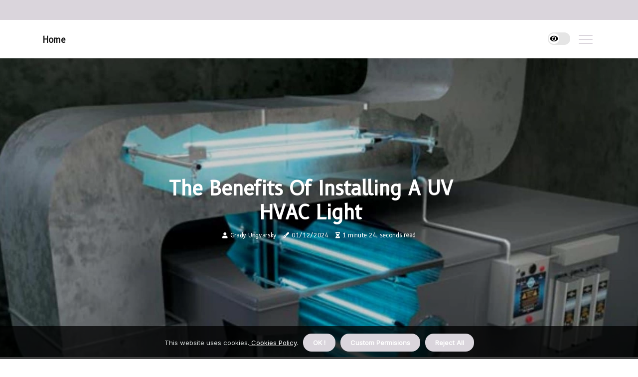

--- FILE ---
content_type: text/html;charset=utf-8
request_url: https://www.uv-light-installation-delray-beach-fl.net/how-effective-is-the-uv-light-in-hvac
body_size: 15787
content:
<!DOCTYPE html><html lang="en-US"><head><meta charset="UTF-8" /><meta http-equiv="X-UA-Compatible" content="IE=edge" /><meta name="viewport" content="width=device-width, initial-scale=1" /><meta name="generator" content="WordPress 5.9.2" /><meta name="robots" content="index,follow,max-snippet:-1, max-image-preview:large, max-video-preview:-1"><title>The Benefits of Installing a UV HVAC Light</title><meta name="author" content="Grady Ungvarsky" /><meta name="description" content="Studies have shown that installing a UV HVAC light can be an effective way to improve indoor air quality. Learn more about how it works and its benefits." /><meta name="keywords" content="uv hvac light, mold, bacteria, flu virus, common cold, ducts, pipes, cooling coils, energy costs, maintenance, uv-c radiation" /><link rel="canonical" href="https://www.uv-light-installation-delray-beach-fl.net/how-effective-is-the-uv-light-in-hvac" /><meta property="og:locale" content="en_US" /><meta property="og:type" content="website" /><meta property="og:title" content="The Benefits of Installing a UV HVAC Light" /><meta property="og:description" content="Studies have shown that installing a UV HVAC light can be an effective way to improve indoor air quality. Learn more about how it works and its benefits." /><meta property="og:url" content="https://www.uv-light-installation-delray-beach-fl.net/how-effective-is-the-uv-light-in-hvac" /><meta property="og:site_name" content="uv-light-installation-delray-beach-fl.net"/><meta property="og:image" content="https://www.uv-light-installation-delray-beach-fl.net/img/5dcd8934bc4616a5fa2222e1538aae73.jpg?21"/><meta name="twitter:card" content="summary_large_image" /><meta name="twitter:description" content="Studies have shown that installing a UV HVAC light can be an effective way to improve indoor air quality. Learn more about how it works and its benefits." /><meta name="twitter:title" content="The Benefits of Installing a UV HVAC Light" /><script type='application/ld+json' class='yoast-schema-graph yoast-schema-graph--main'>{"@context": "https://schema.org","@graph": [{"@type": "WebSite","@id": "https://www.uv-light-installation-delray-beach-fl.net#website","url": "https://www.uv-light-installation-delray-beach-fl.net","name": "uv-light-installation-delray-beach-fl.net","inLanguage": "en","description": "Studies have shown that installing a UV HVAC light can be an effective way to improve indoor air quality. Learn more about how it works and its benefits."},{"@type": "ImageObject","@id": "https://www.uv-light-installation-delray-beach-fl.net/how-effective-is-the-uv-light-in-hvac#primaryimage","inLanguage": "en","url": "https://www.uv-light-installation-delray-beach-fl.net/img/5dcd8934bc4616a5fa2222e1538aae73.jpg?21","width": 1920,"height": 800,"caption": "The Benefits of Installing a UV HVAC Light"},{"@type": "WebPage","@id": "https://www.uv-light-installation-delray-beach-fl.net/how-effective-is-the-uv-light-in-hvac#webpage","url": "https://www.uv-light-installation-delray-beach-fl.net/how-effective-is-the-uv-light-in-hvac","name": "The Benefits of Installing a UV HVAC Light","isPartOf": {"@id": "https://www.uv-light-installation-delray-beach-fl.net#website"},"inLanguage": "en","primaryImageOfPage": {"@id": "https://www.uv-light-installation-delray-beach-fl.net/how-effective-is-the-uv-light-in-hvac#primaryimage"},"datePublished": "2025-11-21T15-44-21.000Z","dateModified": "2025-11-21T15-44-21.000Z","description": "Studies have shown that installing a UV HVAC light can be an effective way to improve indoor air quality. Learn more about how it works and its benefits.","potentialAction": [{"@type": "ReadAction","target": ["https://www.uv-light-installation-delray-beach-fl.net/how-effective-is-the-uv-light-in-hvac"]}]}]}</script><script async src="https://www.googletagmanager.com/gtag/js?id=G-HE63C4FYM1"></script><script> window.dataLayer = window.dataLayer || []; function gtag(){dataLayer.push(arguments);} gtag('js', new Date()); gtag('config', 'G-HE63C4FYM1');</script><link rel="icon" href="https://www.uv-light-installation-delray-beach-fl.net/img/favicon.png" type="image/x-icon" /><link rel="apple-touch-icon-precomposed" sizes="57x57" href="https://www.uv-light-installation-delray-beach-fl.net/img/apple-touch-icon-57x57.png" /><link rel="apple-touch-icon-precomposed" sizes="114x114" href="https://www.uv-light-installation-delray-beach-fl.net/img/apple-touch-icon-114x114.png" /><link rel="apple-touch-icon-precomposed" sizes="72x72" href="https://www.uv-light-installation-delray-beach-fl.net/img/apple-touch-icon-72x72.png" /><link rel="apple-touch-icon-precomposed" sizes="144x144" href="https://www.uv-light-installation-delray-beach-fl.net/img/apple-touch-icon-144x144.png" /><link rel="apple-touch-icon-precomposed" sizes="60x60" href="https://www.uv-light-installation-delray-beach-fl.net/img/apple-touch-icon-60x60.png" /><link rel="apple-touch-icon-precomposed" sizes="120x120" href="https://www.uv-light-installation-delray-beach-fl.net/img/apple-touch-icon-120x120.png" /><link rel="apple-touch-icon-precomposed" sizes="76x76" href="https://www.uv-light-installation-delray-beach-fl.net/img/apple-touch-icon-76x76.png" /><link rel="apple-touch-icon-precomposed" sizes="152x152" href="https://www.uv-light-installation-delray-beach-fl.net/img/apple-touch-icon-152x152.png" /><link rel="icon" type="image/png" href="https://www.uv-light-installation-delray-beach-fl.net/img/favicon-196x196.png" sizes="196x196" /><link rel="icon" type="image/png" href="https://www.uv-light-installation-delray-beach-fl.net/img/favicon-96x96.png" sizes="96x96" /><link rel="icon" type="image/png" href="https://www.uv-light-installation-delray-beach-fl.net/img/favicon-32x32.png" sizes="32x32" /><link rel="icon" type="image/png" href="https://www.uv-light-installation-delray-beach-fl.net/img/favicon-16x16.png" sizes="16x16" /><link rel="icon" type="image/png" href="https://www.uv-light-installation-delray-beach-fl.net/img/favicon-128.png" sizes="128x128" /><meta name="application-name" content="&nbsp;"/><meta name="msapplication-TileColor" content="#FFFFFF" /><meta name="msapplication-TileImage" content="mstile-144x144.png" /><meta name="msapplication-square70x70logo" content="mstile-70x70.png" /><meta name="msapplication-square150x150logo" content="mstile-150x150.png" /><meta name="msapplication-wide310x150logo" content="mstile-310x150.png" /><meta name="msapplication-square310x310logo" content="mstile-310x310.png" /><script> WebFontConfig = { google: { families: ['B612', 'Inter'] } }; (function(d) { var wf = d.createElement('script'), s = d.scripts[0]; wf.src = 'https://ajax.googleapis.com/ajax/libs/webfont/1.6.26/webfont.js'; wf.async = true; s.parentNode.insertBefore(wf, s); })(document);</script><style type="text/css">:root{ --main-color:#00e; --font-heading:B612; --font-body:Inter;}.enable_footer_columns_dark { background: #151515; color: #fff; border-top: 1px solid #303030;}</style><link rel="stylesheet" href="https://www.uv-light-installation-delray-beach-fl.net/css/bootstrap.min.css?ver=3.3.3" type="text/css" media="all" /><link rel="stylesheet" href="https://cdnjs.cloudflare.com/ajax/libs/font-awesome/5.15.4/css/all.min.css" /><link rel="https://api.w.org/" href="https://www.uv-light-installation-delray-beach-fl.net/wp-json" /><link rel="EditURI" type="application/rsd+xml" title="RSD" href="https://www.uv-light-installation-delray-beach-fl.net/xmlrpc.php?rsd" /><link rel="wlwmanifest" type="application/wlwmanifest+xml" href="https://www.uv-light-installation-delray-beach-fl.net/wp-includes/wlwmanifest.xml"/><link rel="shortlink" href="https://www.uv-light-installation-delray-beach-fl.net"/><style type="text/css">.dkow_header_magazine_style.two_header_top_style.dkow_cus_top_share .header_top_bar_wrapper { background: #DAD5DC;}h4 {margin-top: 34px;}.home_section3 { background-color: #DAD5DC08;}.enable_footer_columns_dark { background: #DAD5DC; color: #fff; border-top: 1px solid #DAD5DC;}.dkow_radus_e {border-radius: 0px;}.single_post_title_main { text-align: left; max-width: 95%; font-size: 34px;}ul.jl_s_pagination { display: none;}.cc-window { position: fixed; left: 0; right: 0; bottom: 0; width: 100%; background-color: rgba(0,0,0,0.75); z-index: 999; opacity: 1; transition: all 0.3s ease;}.cc-window .box-cookies { padding: 15px; text-align: center; color: #DBE0DF; font-size: 13px; font-weight: 400; line-height: 30px;}.cc-window .box-cookies { padding: 15px; text-align: center; color: #DBE0DF; font-size: 13px; font-weight: 400; line-height: 30px;}.cc-window .cc-close .cc-reject .cc-custom{ display: inline-block; margin-left: 10px; line-height: normal; padding: 10px 20px; background-color: #DAD5DC; color: #fff; font-weight: bold; border-radius: 17px; cursor: pointer; transition: all 0.3s ease-in-out;}.footer_logo_about{font-weight: bold;font-size: 34px;}.post_content.dkow_content { text-align: justify;}.jm-post-like{cursor:pointer;}a.jm-post-like.loved { background: red; border-radius: 17px;}.single_post_share_icon_post li a i { display: inline-block; padding: 0; color: #fff; text-align: center; text-transform: capitalize; font-size: 18px; font-weight: 500; height: 40px; line-height: 40px; width: 40px; border-radius: 17px;}.single-post-meta-wrapper.dkow_sfoot i { float: left; display: inline-block; padding: 0; color: #000; text-align: center; margin-right: 0; text-transform: capitalize; font-size: 18px; font-weight: 500; height: 40px; line-height: 40px; width: 40px; border-radius: 17px; border: 1px solid #ebebeb;}.auth .author-info.dkow_auth_head { background: transparent; padding: 0px 11%; text-align: center; margin-bottom: 0px;}.main_title_col .auth { margin-top: 0px; margin-bottom: 30px; padding: 0px; border: 0px !important;}.auth .author-info.dkow_auth_head { background: transparent; padding: 0px 11%; text-align: center; margin-bottom: 0px;}.author-info.dkow_auth_head .author-avatar { display: block; float: right; margin-left: 50px;}.author-info.dkow_auth_head .avatar { width: 198px !important; border: 7px solid #fff; border-radius: 50%; overflow: hidden; box-shadow: 0 0 0 4px #DAD5DC; margin-top: -27px;}.author-info.dkow_auth_head .author-description { float: right; display: block; margin: 0px; width: 55%;}.auth .author_commentcount, .auth .author_postcount { font-size: 12px; color: #fff; line-height: 1.2; background: #DAD5DC; margin-right: 5px; padding: 2px 10px; border-radius: 17px;}.grid-sidebar .box { margin-bottom: 0!important; width: 33%; padding: 0; padding-right: 20px; padding-left: 20px; float: left; position: relative;}ol {display: inline-block;list-style-type: none;margin: 0px 0px 20px 80px;padding: 0;overflow: hidden;font-size: 12px;padding-left: 0;border-left: 1px solid #DAD5DC;}ol li {display: inline;margin-right: 8px;}ol li::before {content: ">";margin-right: 8px;}ol li:first-child::before {content: "";}.jlm_w .jlma { top: 3px;}.jlm_w .jlmb { top: 11px;}.jlm_w .jlmc { top: 19px;}.jlm_w span { display: block; position: absolute; width: 125%; height: 2px; border-radius: 39px; background: #DAD5DC; left: 5px;}.bottom_footer_menu_text .dkow_ft_w { border-top: 1px solid #ffff;}.menu-footer { margin-bottom: 0; padding: 0px; float: right; margin: -5px 35px 0px 0px;}.footer-bottom { color: #fff;}#menu-footer-menu li a { text-decoration: none; color: #fff;}.jellywp_about_us_widget_wrapper .footer_logo_about {margin-bottom: 30px;float: none;display: inline-block;width:100%;}.dkow_cat_img_w:last-child, .footer-columns .dkow_cat_img_w:nth-last-child(2) {margin-bottom: 8px;}.jli-moon{font-family: Font Awesome 5 Pro!important;}.jli-moon:before { content: "\f06e";}.jli-sun{font-family: Font Awesome 5 Free!important;}.jli-sun:before { content: "\f06e";}.dkow_day_night .jl-night-toggle-icon { width: 45px; background: rgba(0,0,0,.1); border-radius: 28;}.dkow__cat_img_w .dkow__cat_img_c { height: 68px; position: relative; border-radius: 26px; margin-top: :12px;}.footer-columns .dkow__cat_img_w .dkow__cat_img_c { border: 3px solid #525252; background: #3a3939;}header.header-wraper.dkow_header_magazine_style.two_header_top_style.header_layout_style3_custom.dkow_cus_top_share.border_down { background: #DAD5DC; height: 122px;}.dkow__s_pagination { display: none;}.dkow_cites { margin-top: 40px;}.row { display: -ms-flexbox; display: flex; -ms-flex-wrap: wrap; flex-wrap: wrap; margin-right: -15px; margin-left: -15px; width: 100%;}.dkow__lead_large { display: block;position: relative;}.dkow__lead_mobile { display: none;position: relative;}@media only screen and (max-width: 400px) { .author-info.dkow_auth_head .author-description { float: right; display: block; margin: 0px; width: 100%;}.author-info.dkow_auth_head .author-avatar { display: block; float: none; margin-left: 0px;}.grid-sidebar .box { margin-bottom: 0!important; width: 100%; padding: 0; padding-right: 20px; padding-left: 20px; float: left; position: relative;}.dkow__lead_large { display: none;position: relative;}.dkow__lead_mobile { display: block;position: relative;}}</style><style></style></head><body class="mobile_nav_class jl-has-sidebar"><div class="options_layout_wrapper dkow_clear_at dkow_radius dkow_none_box_styles dkow_border_radiuss dkow_en_day_night"><div class="options_layout_container full_layout_enable_front"><header class="header-wraper dkow_header_magazine_style two_header_top_style header_layout_style3_custom dkow_cus_top_share "><div class="header_top_bar_wrapper"><div class="container"><div class="row"><div class="col-md-12"><div class="menu-primary-container navigation_wrapper"><ul id="dkow_top_menu" class="dkow_main_menu"></ul></div><div class="dkow_top_cus_social" style="height: 40px;"></div></div></div></div></div><div class="dkow_blank_nav"></div><div id="menu_wrapper" class="menu_wrapper dkow_menu_sticky dkow_stick"><div class="container"><div class="row"><div class="main_menu col-md-12" style="height: 76px;"><div class="search_header_menu dkow_nav_mobile"><div class="menu_mobile_icons"><div class="jlm_w"><span class="jlma"></span><span class="jlmb"></span><span class="jlmc"></span></div></div><div class="dkow_day_night dkow_day_en"> <span class="jl-night-toggle-icon"><span class="dkow_moon"><i class="jli-moon fas fa-eye"></i></span><span class="dkow_sun"><i class="jli-sun far fa-eye"></i></span></span></div></div><div class="menu-primary-container navigation_wrapper dkow_cus_share_mnu"><ul id="mainmenu" class="dkow_main_menu"><li class="menu-item current-menu-item current_page_item"> <a href="https://www.uv-light-installation-delray-beach-fl.net">Home<span class="border-menu"></span></a></li></ul></div></div></div></div></div></div></header><div class="mobile_menu_overlay"></div><div class="dkow_single_style3"><div class="single_content_header single_captions_overlay_image_full_width"><div class="image-post-thumb" style="background-image: url('https://www.uv-light-installation-delray-beach-fl.net/img/5dcd8934bc4616a5fa2222e1538aae73.jpg?21')"></div><div class="single_post_entry_content"><h1 class="single_post_title_main">The Benefits of Installing a UV HVAC Light</h1><span class="dkow_post_meta"><span class="dkow_author_img_w"><i class="fas fa-user"></i><a href="https://www.uv-light-installation-delray-beach-fl.net/grady-ungvarsky" title="Posts by Grady Ungvarsky" rel="author">Grady Ungvarsky</a></span><span class="post-date"><i class="fas fa-pen-fancy"></i>01/12/2024</span><span class="post-read-time"><i class="fa fa-hourglass-half"></i>1 minute 24, seconds read</span></span></div></div></div><section id="content_main" class="clearfix dkow_spost"><div class="container"><div class="row main_content"><div class="col-md-8 loop-large-post" id="content"><div class="widget_container content_page"><div class="post type-post status-publish format-gallery has-post-thumbnail hentry category-business tag-inspiration tag-morning tag-tip tag-tutorial post_format-post-format-gallery"><div class="single_section_content box blog_large_post_style"><div class="post_content_w"><div class="post_content dkow_content"><p>Studies have shown that installing a UV HVAC light can be an effective way to improve indoor air quality. A study found that UV lights could reduce the amount of mold and bacteria in a test home by 97%, while another study showed that air purifiers with ultraviolet light could reduce the amount of airborne flu virus by 90%. UV lights sterilize and minimize the effects of mold, fungi and bacteria, making them an ideal solution for preventing the spread of illnesses like the common cold. Adding a UV HVAC light to your system can also help prevent clogs in ducts and pipes, as well as cooling coils. </p><p>This can increase system capacity by up to 35%, resulting in reduced energy costs and less long-term maintenance. The most common type of HVAC light is a duct light placed near the central air system fan. UV HVAC lighting systems use a special type of high-frequency, low-wavelength ultraviolet light, called UV-C, to destroy the nucleic acids that make up the DNA of harmful bacteria found in the air and to disinfect the air as it passes through the system. This is why UV lights are not effective in preventing the spread of COVID-19. Additionally, they help destroy volatile organic compounds (VOCs), which cause unpleasant odors that are reminiscent of tobacco smoke. </p><p>This makes them beneficial for people with allergies and respiratory problems. UV HVAC lights don't remove dust and dander from air circulation, so you may need to choose another solution if this is your problem. However, they are ideal for residential air conditioning systems because they are affordable, easy to install and disinfect the air when the air conditioner or oven is working. </p></div></div><div class="clearfix"></div><div class="single_tag_share"><div class="tag-cat"><ul class="single_post_tag_layout"></ul></div></div><div class="postnav_w"><div class="postnav_left"><div class="single_post_arrow_content"><a href="https://www.uv-light-installation-delray-beach-fl.net/uv-light-installation-meets-custom-hvac-filters-for-superior-air-purification" id="prepost"> <span class="dkow_cpost_nav"> <span class="dkow_post_nav_link"><i class="jli-left-arrow"></i>Next post</span><span class="dkow_cpost_title">UV Light Installation Meets Custom HVAC Filters for Superior Air Purification</span></span></a></div></div></div><div class="auth"><div class="author-info dkow_info_auth"><div class="author-avatar"><img src="https://www.uv-light-installation-delray-beach-fl.net/fGgkK.jpg?21" width="165" height="165" alt="Grady Ungvarsky" class="avatar avatar-165 wp-user-avatar wp-user-avatar-165 alignnone photo"></div><div class="author-description"><h5><a href="https://www.uv-light-installation-delray-beach-fl.net/grady-ungvarsky">Grady Ungvarsky</a></h5><ul class="dkow_auth_link clearfix"><li><a href="#" target="_blank"><i class="jli-link"></i></a></li><li><a href="#" target="_blank"><i class="jli-linkedin"></i></a></li><li><a href="#" target="_blank"><i class="jli-rss"></i></a></li></ul><p>Proud sushi specialist. Freelance food aficionado. Wannabe coffee fan. Friendly pop culture junkie. Certified social media evangelist. Hardcore twitter junkie. </p></div></div></div></div></div><div class="brack_space"></div></div></div><div class="col-md-4" id="sidebar"><div class="dkow_sidebar_w"><div id="sprasa_recent_post_text_widget-9" class="widget sidewidget post_list_widget"><div class="widget_dkow_wrapper"><div class="ettitle"><div class="widget-title"><h2 class="dkow_title_c">More articles</h2></div></div><div class="bt_post_widget"><div class="dkow_m_right dkow_sm_list dkow_ml dkow_clear_at"><div class="dkow_m_right_w"><div class="dkow_m_right_img dkow_radus_e"><a href="https://www.uv-light-installation-delray-beach-fl.net/cleaner-air-and-improved-efficiency-with-ac-furnace-air-filters-18x18x1-and-uv-light-installation"><img width="120" height="120" src="https://www.uv-light-installation-delray-beach-fl.net/img/m3f374592819c4ceab6c8cb91028a0df7.jpg?21" class="attachment-sprasa_small_feature size-sprasa_small_feature wp-post-image" alt="Cleaner Air and Improved Efficiency With AC Furnace Air Filters 18x18x1 and UV Light Installation" loading="lazy" onerror="imgError(this)"></a></div><div class="dkow_m_right_content"><h2 class="entry-title"> <a href="https://www.uv-light-installation-delray-beach-fl.net/cleaner-air-and-improved-efficiency-with-ac-furnace-air-filters-18x18x1-and-uv-light-installation" tabindex="-1">Cleaner Air and Improved Efficiency With AC Furnace Air Filters 18x18x1 and UV Light Installation</a></h2><span class="dkow_post_meta"><span class="post-read-time"><i class="fa fa-hourglass-half"></i>6 minutes 47, seconds read</span></span></div></div></div><div class="dkow_m_right dkow_sm_list dkow_ml dkow_clear_at"><div class="dkow_m_right_w"><div class="dkow_m_right_img dkow_radus_e"><a href="https://www.uv-light-installation-delray-beach-fl.net/the-hidden-benefits-of-air-duct-sealing"><img width="120" height="120" src="https://www.uv-light-installation-delray-beach-fl.net/img/m30d05534537fdcef244a6244e80dbf8a.jpg?21" class="attachment-sprasa_small_feature size-sprasa_small_feature wp-post-image" alt="The Hidden Benefits of Air Duct Sealing" loading="lazy" onerror="imgError(this)"></a></div><div class="dkow_m_right_content"><h2 class="entry-title"> <a href="https://www.uv-light-installation-delray-beach-fl.net/the-hidden-benefits-of-air-duct-sealing" tabindex="-1">The Hidden Benefits of Air Duct Sealing</a></h2><span class="dkow_post_meta"><span class="post-read-time"><i class="fa fa-hourglass-half"></i>7 minutes 16, seconds read</span></span></div></div></div><div class="dkow_m_right dkow_sm_list dkow_ml dkow_clear_at"><div class="dkow_m_right_w"><div class="dkow_m_right_img dkow_radus_e"><a href="https://www.uv-light-installation-delray-beach-fl.net/should-hvac-uv-lights-be-on-all-the-time"><img width="120" height="120" src="https://www.uv-light-installation-delray-beach-fl.net/img/mc99c28630e706c62fb876a3989f49c88.jpg?21" class="attachment-sprasa_small_feature size-sprasa_small_feature wp-post-image" alt="Should HVAC UV Lights Be On All The Time?" loading="lazy" onerror="imgError(this)"></a></div><div class="dkow_m_right_content"><h2 class="entry-title"> <a href="https://www.uv-light-installation-delray-beach-fl.net/should-hvac-uv-lights-be-on-all-the-time" tabindex="-1">Should HVAC UV Lights Be On All The Time?</a></h2><span class="dkow_post_meta"><span class="post-read-time"><i class="fa fa-hourglass-half"></i>2 minutes 48, seconds read</span></span></div></div></div><div class="dkow_m_right dkow_sm_list dkow_ml dkow_clear_at"><div class="dkow_m_right_w"><div class="dkow_m_right_img dkow_radus_e"><a href="https://www.uv-light-installation-delray-beach-fl.net/does-uv-light-help-air-quality"><img width="120" height="120" src="https://www.uv-light-installation-delray-beach-fl.net/img/m6a0970fa5bd637a1444dec47eec28153.jpg?21" class="attachment-sprasa_small_feature size-sprasa_small_feature wp-post-image" alt="Does UV Light Improve Air Quality?" loading="lazy" onerror="imgError(this)"></a></div><div class="dkow_m_right_content"><h2 class="entry-title"> <a href="https://www.uv-light-installation-delray-beach-fl.net/does-uv-light-help-air-quality" tabindex="-1">Does UV Light Improve Air Quality?</a></h2><span class="dkow_post_meta"><span class="post-read-time"><i class="fa fa-hourglass-half"></i>2 minutes 8, seconds read</span></span></div></div></div></div></div></div></div></div></div></div></section><div id="content_nav" class="dkow_mobile_nav_wrapper"><div id="nav" class="dkow_mobile_nav_inner"><div class="menu_mobile_icons mobile_close_icons closed_menu"> <span class="dkow_close_wapper"><span class="dkow_close_1"></span><span class="dkow_close_2"></span></span></div><ul id="mobile_menu_slide" class="menu_moble_slide"><li class="menu-item current-menu-item current_page_item"> <a href="https://www.uv-light-installation-delray-beach-fl.net">Home<span class="border-menu"></span></a></li><li class="menu-item menu-item-has-children"> <a href="#">New Posts<span class="border-menu"></span><span class="arrow_down"><i class="jli-down-chevron" aria-hidden="true"></i></span></a><ul class="sub-menu"><li class="menu-item current-menu-item current_page_item"> <a class="bd_left" href="https://www.uv-light-installation-delray-beach-fl.net/is-uv-light-necessary-for-hvac">The Benefits of Installing UV HVAC Lights<span class="border-menu"></span></a></li><li class="menu-item current-menu-item current_page_item"> <a class="bd_left" href="https://www.uv-light-installation-delray-beach-fl.net/how-much-does-it-cost-to-install-uv-lights-in-hvac">How Much Does it Cost to Install UV Lights in HVAC Systems?<span class="border-menu"></span></a></li><li class="menu-item current-menu-item current_page_item"> <a class="bd_left" href="https://www.uv-light-installation-delray-beach-fl.net/is-uv-light-in-ac-worth-it">Is UV Light in AC Worth It?<span class="border-menu"></span></a></li><li class="menu-item current-menu-item current_page_item"> <a class="bd_left" href="https://www.uv-light-installation-delray-beach-fl.net/what-are-the-dangers-of-working-with-uv-light">The Dangers of Working with UV Light<span class="border-menu"></span></a></li><li class="menu-item current-menu-item current_page_item"> <a class="bd_left" href="https://www.uv-light-installation-delray-beach-fl.net/how-much-does-it-cost-to-install-uv-light-in-hvac">The Benefits and Costs of Installing UV Lights in Your HVAC System<span class="border-menu"></span></a></li><li class="menu-item current-menu-item current_page_item"> <a class="bd_left" href="https://www.uv-light-installation-delray-beach-fl.net/do-uv-lights-really-make-indoor-air-quality-better">Do UV Lights Really Improve Indoor Air Quality?<span class="border-menu"></span></a></li><li class="menu-item current-menu-item current_page_item"> <a class="bd_left" href="https://www.uv-light-installation-delray-beach-fl.net/is-uv-light-on-ac-unit-harmful">Are UV Lights on AC Units Dangerous?<span class="border-menu"></span></a></li><li class="menu-item current-menu-item current_page_item"> <a class="bd_left" href="https://www.uv-light-installation-delray-beach-fl.net/boost-your-home-s-air-quality-and-energy-efficiency-with-a-20x25x5-furnace-filter-and-uv-light-installation">Boost Your Home’s Air Quality and Energy Efficiency with a 20x25x5 Furnace Filter and UV Light Installation<span class="border-menu"></span></a></li><li class="menu-item current-menu-item current_page_item"> <a class="bd_left" href="https://www.uv-light-installation-delray-beach-fl.net/cleaner-air-and-improved-efficiency-with-ac-furnace-air-filters-18x18x1-and-uv-light-installation">Cleaner Air and Improved Efficiency With AC Furnace Air Filters 18x18x1 and UV Light Installation<span class="border-menu"></span></a></li><li class="menu-item current-menu-item current_page_item"> <a class="bd_left" href="https://www.uv-light-installation-delray-beach-fl.net/the-benefits-of-combining-merv-11-furnace-hvac-air-filters-and-uv-light-installation-for-delray-beach-fl-residents">The Benefits of Combining MERV 11 Furnace HVAC Air Filters and UV Light Installation for Delray Beach FL Residents<span class="border-menu"></span></a></li><li class="menu-item current-menu-item current_page_item"> <a class="bd_left" href="https://www.uv-light-installation-delray-beach-fl.net/why-choose-an-ac-ionizer-air-purifier-installation-services-company-near-southwest-ranches-fl-for-uv-light-installations">Why Choose an AC Ionizer Air Purifier Installation Services Company Near Southwest Ranches FL for UV Light Installations?<span class="border-menu"></span></a></li><li class="menu-item current-menu-item current_page_item"> <a class="bd_left" href="https://www.uv-light-installation-delray-beach-fl.net/should-uv-lights-be-on-all-the-time">Do UV Lights Need to Be On All the Time?<span class="border-menu"></span></a></li><li class="menu-item current-menu-item current_page_item"> <a class="bd_left" href="https://www.uv-light-installation-delray-beach-fl.net/why-upgrading-to-20x25x6-aprilaire-2200-merv-11-replacement-filter-with-uv-light-can-extend-your-hvac-s-lifespan">Why Upgrading to 20x25x6 Aprilaire 2200 MERV 11 Replacement Filter with UV Light Can Extend Your HVAC’s Lifespan<span class="border-menu"></span></a></li><li class="menu-item current-menu-item current_page_item"> <a class="bd_left" href="https://www.uv-light-installation-delray-beach-fl.net/are-uv-lights-worth-it-for-hvac-systems">Are UV Lights Worth It for HVAC Systems?<span class="border-menu"></span></a></li><li class="menu-item current-menu-item current_page_item"> <a class="bd_left" href="https://www.uv-light-installation-delray-beach-fl.net/do-ac-uv-lights-stay-on-all-the-time">Do UV Lights Stay On All the Time?<span class="border-menu"></span></a></li><li class="menu-item current-menu-item current_page_item"> <a class="bd_left" href="https://www.uv-light-installation-delray-beach-fl.net/are-uv-lights-safe-for-hvac">Are UV Lights Safe for HVAC Systems?<span class="border-menu"></span></a></li><li class="menu-item current-menu-item current_page_item"> <a class="bd_left" href="https://www.uv-light-installation-delray-beach-fl.net/the-power-of-uv-light-david-heacock-s-guide-to-healthier-living-in-delray-beach-fl">The Power of UV Light: David Heacock's Guide to Healthier Living in Delray Beach, FL<span class="border-menu"></span></a></li><li class="menu-item current-menu-item current_page_item"> <a class="bd_left" href="https://www.uv-light-installation-delray-beach-fl.net/how-professional-air-duct-cleaning-service-in-sunny-isles-beach-fl-and-uv-light-installation-can-improve-your-health">How Professional Air Duct Cleaning Service in Sunny Isles Beach FL and UV Light Installation Can Improve Your Health<span class="border-menu"></span></a></li><li class="menu-item current-menu-item current_page_item"> <a class="bd_left" href="https://www.uv-light-installation-delray-beach-fl.net/how-the-16x25x4-home-furnace-air-filter-enhances-uv-light-performance-in-delray-beach-fl">How the 16x25x4 Home Furnace Air Filter Enhances UV Light Performance in Delray Beach, FL<span class="border-menu"></span></a></li><li class="menu-item current-menu-item current_page_item"> <a class="bd_left" href="https://www.uv-light-installation-delray-beach-fl.net/how-effective-is-the-uv-light-in-hvac">The Benefits of Installing a UV HVAC Light<span class="border-menu"></span></a></li><li class="menu-item current-menu-item current_page_item"> <a class="bd_left" href="https://www.uv-light-installation-delray-beach-fl.net/are-uv-lights-used-in-hospitals">The Benefits of UV Lights in Hospitals<span class="border-menu"></span></a></li><li class="menu-item current-menu-item current_page_item"> <a class="bd_left" href="https://www.uv-light-installation-delray-beach-fl.net/do-uv-lights-damage-hvac-systems">Do UV Lights Damage HVAC Systems?<span class="border-menu"></span></a></li><li class="menu-item current-menu-item current_page_item"> <a class="bd_left" href="https://www.uv-light-installation-delray-beach-fl.net/do-hospitals-use-uv-light-in-hvac">Do Hospitals Use UV Light in HVAC Systems?<span class="border-menu"></span></a></li><li class="menu-item current-menu-item current_page_item"> <a class="bd_left" href="https://www.uv-light-installation-delray-beach-fl.net/is-uv-light-in-hvac-worth-it">Is UV Light in HVAC Worth It?<span class="border-menu"></span></a></li><li class="menu-item current-menu-item current_page_item"> <a class="bd_left" href="https://www.uv-light-installation-delray-beach-fl.net/should-hvac-uv-lights-be-on-all-the-time">Should HVAC UV Lights Be On All The Time?<span class="border-menu"></span></a></li><li class="menu-item current-menu-item current_page_item"> <a class="bd_left" href="https://www.uv-light-installation-delray-beach-fl.net/how-to-keep-outside-wildfire-smoke-out-of-your-home-with-uv-light-installation-tips">How to Keep Outside Wildfire Smoke Out of Your Home With UV Light Installation Tips<span class="border-menu"></span></a></li><li class="menu-item current-menu-item current_page_item"> <a class="bd_left" href="https://www.uv-light-installation-delray-beach-fl.net/does-uv-c-light-remove-odor">Does UV-C Light Remove Odor?<span class="border-menu"></span></a></li><li class="menu-item current-menu-item current_page_item"> <a class="bd_left" href="https://www.uv-light-installation-delray-beach-fl.net/-empower-your-heating-system-with-furnace-cleaning">Empower Your Heating System with Furnace Cleaning<span class="border-menu"></span></a></li><li class="menu-item current-menu-item current_page_item"> <a class="bd_left" href="https://www.uv-light-installation-delray-beach-fl.net/do-hvac-uv-lights-get-hot">Do HVAC UV Lights Get Hot?<span class="border-menu"></span></a></li><li class="menu-item current-menu-item current_page_item"> <a class="bd_left" href="https://www.uv-light-installation-delray-beach-fl.net/how-long-do-uv-lights-last-in-an-ac">How Long Do UV Lights Last in an AC System?<span class="border-menu"></span></a></li><li class="menu-item current-menu-item current_page_item"> <a class="bd_left" href="https://www.uv-light-installation-delray-beach-fl.net/what-is-the-disadvantage-of-uv-light-in-hvac">The Benefits and Disadvantages of UV Light in HVAC Systems<span class="border-menu"></span></a></li><li class="menu-item current-menu-item current_page_item"> <a class="bd_left" href="https://www.uv-light-installation-delray-beach-fl.net/5-unique-ways-to-find-a-dependable-hvac-uv-light-installation-service-company-near-port-st-lucie-fl-for-your-old-unit">5 Unique Ways To Find a Dependable HVAC UV Light Installation Service Company Near Port St Lucie FL For Your Old Unit<span class="border-menu"></span></a></li><li class="menu-item current-menu-item current_page_item"> <a class="bd_left" href="https://www.uv-light-installation-delray-beach-fl.net/what-is-the-smell-after-using-uv-c-light">What is the Smell After Using UV-C Light?<span class="border-menu"></span></a></li><li class="menu-item current-menu-item current_page_item"> <a class="bd_left" href="https://www.uv-light-installation-delray-beach-fl.net/hvac-air-conditioning-installation-service-company-near-fort-pierce-fl-brings-cleaner-air-with-uv-light-integration">HVAC Air Conditioning Installation Service Company Near Fort Pierce, FL Brings Cleaner Air With UV Light Integration<span class="border-menu"></span></a></li><li class="menu-item current-menu-item current_page_item"> <a class="bd_left" href="https://www.uv-light-installation-delray-beach-fl.net/are-uv-hvac-lights-worth-it">Are UV HVAC Lights Worth It?<span class="border-menu"></span></a></li><li class="menu-item current-menu-item current_page_item"> <a class="bd_left" href="https://www.uv-light-installation-delray-beach-fl.net/how-an-air-duct-cleaning-services-company-near-port-st-lucie-fl-uses-uv-light-to-eliminate-bacteria-in-5-ways">How an Air Duct Cleaning Services Company Near Port St. Lucie FL Uses UV Light to Eliminate Bacteria in 5 Ways?<span class="border-menu"></span></a></li><li class="menu-item current-menu-item current_page_item"> <a class="bd_left" href="https://www.uv-light-installation-delray-beach-fl.net/does-uv-light-in-ac-cause-odor">Does UV Light in AC Cause Odor?<span class="border-menu"></span></a></li><li class="menu-item current-menu-item current_page_item"> <a class="bd_left" href="https://www.uv-light-installation-delray-beach-fl.net/does-uv-light-use-a-lot-of-power">The Many Uses of UV Light: Exploring the Benefits and Applications<span class="border-menu"></span></a></li><li class="menu-item current-menu-item current_page_item"> <a class="bd_left" href="https://www.uv-light-installation-delray-beach-fl.net/does-uv-light-help-air-quality">Does UV Light Improve Air Quality?<span class="border-menu"></span></a></li><li class="menu-item current-menu-item current_page_item"> <a class="bd_left" href="https://www.uv-light-installation-delray-beach-fl.net/whats-the-best-merv-13-cfm-rating-to-maximize-uv-light-efficiency-in-delray-beach-fl">What's The Best MERV 13 CFM Rating To Maximize UV Light Efficiency In Delray Beach FL?<span class="border-menu"></span></a></li><li class="menu-item current-menu-item current_page_item"> <a class="bd_left" href="https://www.uv-light-installation-delray-beach-fl.net/5-qualities-of-20x30x2-furnace-hvac-air-filters-that-help-boost-the-power-of-delray-beach-fl-systems-with-uv-lights">5 Qualities of 20x30x2 Furnace HVAC Air Filters That Help Boost The Power of Delray Beach FL Systems With UV Lights<span class="border-menu"></span></a></li><li class="menu-item current-menu-item current_page_item"> <a class="bd_left" href="https://www.uv-light-installation-delray-beach-fl.net/how-much-does-it-cost-to-replace-a-uv-light-in-a-ac-unit">How Much Does it Cost to Replace a UV Light in an AC Unit?<span class="border-menu"></span></a></li><li class="menu-item current-menu-item current_page_item"> <a class="bd_left" href="https://www.uv-light-installation-delray-beach-fl.net/why-old-commercial-hvac-units-with-uv-lights-in-delray-beach-fl-residences-work-better-with-10x10x1-furnace-air-filters">Why Old Commercial HVAC Units With UV Lights in Delray Beach FL Residences Work Better With 10x10x1 Furnace Air Filters<span class="border-menu"></span></a></li><li class="menu-item current-menu-item current_page_item"> <a class="bd_left" href="https://www.uv-light-installation-delray-beach-fl.net/do-uv-lights-in-ac-ducts-work">Do UV Lights in AC Ducts Really Work?<span class="border-menu"></span></a></li><li class="menu-item current-menu-item current_page_item"> <a class="bd_left" href="https://www.uv-light-installation-delray-beach-fl.net/do-uv-lights-in-hvac-really-work">Do UV Lights in HVAC Really Work?<span class="border-menu"></span></a></li><li class="menu-item current-menu-item current_page_item"> <a class="bd_left" href="https://www.uv-light-installation-delray-beach-fl.net/does-uv-light-damage-ac">Does UV Light Damage Your AC?<span class="border-menu"></span></a></li><li class="menu-item current-menu-item current_page_item"> <a class="bd_left" href="https://www.uv-light-installation-delray-beach-fl.net/is-the-uv-light-in-hvac-safe">The Benefits and Safety of UV Lights in HVAC Systems<span class="border-menu"></span></a></li><li class="menu-item current-menu-item current_page_item"> <a class="bd_left" href="https://www.uv-light-installation-delray-beach-fl.net/the-power-of-21x22x1-hvac-air-filters-and-uv-light-installation-for-your-home-needs">The Power Of 21x22x1 HVAC Air Filters And UV Light Installation For Your Home Needs<span class="border-menu"></span></a></li><li class="menu-item current-menu-item current_page_item"> <a class="bd_left" href="https://www.uv-light-installation-delray-beach-fl.net/how-much-does-it-cost-to-install-uv-light-in-residential-hvac">How to Install UV Light in Residential HVAC Systems<span class="border-menu"></span></a></li><li class="menu-item current-menu-item current_page_item"> <a class="bd_left" href="https://www.uv-light-installation-delray-beach-fl.net/the-hidden-benefits-of-air-duct-sealing">The Hidden Benefits of Air Duct Sealing<span class="border-menu"></span></a></li><li class="menu-item current-menu-item current_page_item"> <a class="bd_left" href="https://www.uv-light-installation-delray-beach-fl.net/how-long-do-uv-lights-last-in-hvac">How Long Do UV Lights Last in HVAC Systems?<span class="border-menu"></span></a></li><li class="menu-item current-menu-item current_page_item"> <a class="bd_left" href="https://www.uv-light-installation-delray-beach-fl.net/want-the-purest-air-in-delray-beach-this-hvac-upgrade-helps-see-how-20x25x7-aprilaire-furnace-replacement-air-filters-and-uv-light-installation-improve-indoor-air-quality">Want The Purest Air In Delray Beach? This HVAC Upgrade Helps! See How 20x25x7 Aprilaire Furnace Replacement Air Filters And UV Light Installation Improve Indoor Air Quality<span class="border-menu"></span></a></li><li class="menu-item current-menu-item current_page_item"> <a class="bd_left" href="https://www.uv-light-installation-delray-beach-fl.net/should-hvac-uv-light-stay-on-all-the-time">Should HVAC UV Light Stay On All The Time?<span class="border-menu"></span></a></li><li class="menu-item current-menu-item current_page_item"> <a class="bd_left" href="https://www.uv-light-installation-delray-beach-fl.net/do-uv-lights-use-a-lot-of-electricity">Do UV Lights Consume a Lot of Electricity?<span class="border-menu"></span></a></li><li class="menu-item current-menu-item current_page_item"> <a class="bd_left" href="https://www.uv-light-installation-delray-beach-fl.net/the-benefits-and-risks-of-using-uv-hvac-lights">The Benefits and Risks of Using UV HVAC Lights<span class="border-menu"></span></a></li><li class="menu-item current-menu-item current_page_item"> <a class="bd_left" href="https://www.uv-light-installation-delray-beach-fl.net/do-hvac-uv-lights-actually-work">Do HVAC UV Lights Really Work?<span class="border-menu"></span></a></li><li class="menu-item current-menu-item current_page_item"> <a class="bd_left" href="https://www.uv-light-installation-delray-beach-fl.net/does-uv-light-clean-air-ducts">The Benefits of Installing UV Lights in Air Conditioning Systems<span class="border-menu"></span></a></li><li class="menu-item current-menu-item current_page_item"> <a class="bd_left" href="https://www.uv-light-installation-delray-beach-fl.net/can-you-wash-and-reuse-a-30x7-air-filter">Can You Wash and Reuse a 30x7 Air Filter?<span class="border-menu"></span></a></li><li class="menu-item current-menu-item current_page_item"> <a class="bd_left" href="https://www.uv-light-installation-delray-beach-fl.net/uv-light-installation-meets-custom-hvac-filters-for-superior-air-purification">UV Light Installation Meets Custom HVAC Filters for Superior Air Purification<span class="border-menu"></span></a></li><li class="menu-item current-menu-item current_page_item"> <a class="bd_left" href="https://www.uv-light-installation-delray-beach-fl.net/how-effective-is-the-uv-light-in-hvac">The Benefits of Installing a UV HVAC Light<span class="border-menu"></span></a></li></ul></li></ul></div></div><footer id="footer-container" class="dkow_footer_act enable_footer_columns_dark"><div class="footer-columns"><div class="container"><div class="row"><div class="col-md-4"><div id="sprasa_about_us_widget-2" class="widget jellywp_about_us_widget"><div class="widget_dkow_wrapper about_widget_content"><div class="jellywp_about_us_widget_wrapper"><div class="footer_logo_about" style="font-variant-caps: all-small-caps;">uv-light-installation-delray-beach-fl</div><div></div><div class="social_icons_widget"><ul class="social-icons-list-widget icons_about_widget_display"></ul></div></div></div></div><div id="sprasa_about_us_widget-4" class="widget jellywp_about_us_widget"><div class="widget_dkow_wrapper about_widget_content"><div class="jellywp_about_us_widget_wrapper"><div class="social_icons_widget"><ul class="social-icons-list-widget icons_about_widget_display"></ul></div></div></div></div></div></div></div></div><div class="footer-bottom enable_footer_copyright_dark"><div class="container"><div class="row bottom_footer_menu_text"><div class="col-md-12"><div class="dkow_ft_w">© Copyright <span id="year"></span> uv-light-installation-delray-beach-fl.net. All rights reserved.<ul id="menu-footer-menu" class="menu-footer"><li class="menu-item menu-item-6"> <a rel="nofollow" href="https://www.uv-light-installation-delray-beach-fl.net/grady-ungvarsky">About us uv-light-installation-delray-beach-fl</a></li><li class="menu-item menu-item-7"> <a rel="nofollow" href="https://www.uv-light-installation-delray-beach-fl.net/privacy">Privacy policy</a></li></li></ul></div></div></div></div></div></footer><div id="go-top"> <a href="#go-top"><i class="jli-up-chevron"></i></a></div></div></div><div id="ccokies" role="dialog" aria-live="polite" aria-label="cookieconsent" aria-describedby="cookieconsent:desc" class="cc-window cc-banner cc-type-info cc-theme-block cc-bottom " style="display:none;"><div class="box-cookies"><span aria-label="dismiss cookie message" role="button" tabindex="0" class="cc-open fa fa-cookie" style="display:none;"></span><span class="cc-message innercookie">This website uses cookies.<a style="color: white;text-decoration: underline!important;" rel="nofollow" href="https://www.uv-light-installation-delray-beach-fl.net/privacy"> Cookies Policy</a>.</span><span aria-label="dismiss cookie message" role="button" tabindex="0" class="cc-close innercookie"> OK !</span><span aria-label="dismiss cookie message" role="button" tabindex="0" class="cc-custom innercookie"> Custom Permisions</span><span aria-label="dismiss cookie message" role="button" tabindex="0" class="cc-reject innercookie"> Reject All</span></div></div><script src="https://www.uv-light-installation-delray-beach-fl.net/wp-includes/js/jquery/jquery.min.js?ver=1.5.1-wp"></script><style> *, :before, :after { --tw-border-spacing-x: 0; --tw-border-spacing-y: 0; --tw-translate-x: 0; --tw-translate-y: 0; --tw-rotate: 0; --tw-skew-x: 0; --tw-skew-y: 0; --tw-scale-x: 1; --tw-scale-y: 1; --tw-pan-x: ; --tw-pan-y: ; --tw-pinch-zoom: ; --tw-scroll-snap-strictness: proximity; --tw-ordinal: ; --tw-slashed-zero: ; --tw-numeric-figure: ; --tw-numeric-spacing: ; --tw-numeric-fraction: ; --tw-ring-inset: ; --tw-ring-offset-width: 0px; --tw-ring-offset-color: #fff; --tw-ring-color: rgba(59, 130, 246, .5); --tw-ring-offset-shadow: 0 0 transparent; --tw-ring-shadow: 0 0 transparent; --tw-shadow: 0 0 transparent; --tw-shadow-colored: 0 0 transparent; --tw-blur: ; --tw-brightness: ; --tw-contrast: ; --tw-grayscale: ; --tw-hue-rotate: ; --tw-invert: ; --tw-saturate: ; --tw-sepia: ; --tw-drop-shadow: ; --tw-backdrop-blur: ; --tw-backdrop-brightness: ; --tw-backdrop-contrast: ; --tw-backdrop-grayscale: ; --tw-backdrop-hue-rotate: ; --tw-backdrop-invert: ; --tw-backdrop-opacity: ; --tw-backdrop-saturate: ; --tw-backdrop-sepia: } ::-webkit-backdrop { --tw-border-spacing-x: 0; --tw-border-spacing-y: 0; --tw-translate-x: 0; --tw-translate-y: 0; --tw-rotate: 0; --tw-skew-x: 0; --tw-skew-y: 0; --tw-scale-x: 1; --tw-scale-y: 1; --tw-pan-x: ; --tw-pan-y: ; --tw-pinch-zoom: ; --tw-scroll-snap-strictness: proximity; --tw-ordinal: ; --tw-slashed-zero: ; --tw-numeric-figure: ; --tw-numeric-spacing: ; --tw-numeric-fraction: ; --tw-ring-inset: ; --tw-ring-offset-width: 0px; --tw-ring-offset-color: #fff; --tw-ring-color: rgba(59, 130, 246, .5); --tw-ring-offset-shadow: 0 0 transparent; --tw-ring-shadow: 0 0 transparent; --tw-shadow: 0 0 transparent; --tw-shadow-colored: 0 0 transparent; --tw-blur: ; --tw-brightness: ; --tw-contrast: ; --tw-grayscale: ; --tw-hue-rotate: ; --tw-invert: ; --tw-saturate: ; --tw-sepia: ; --tw-drop-shadow: ; --tw-backdrop-blur: ; --tw-backdrop-brightness: ; --tw-backdrop-contrast: ; --tw-backdrop-grayscale: ; --tw-backdrop-hue-rotate: ; --tw-backdrop-invert: ; --tw-backdrop-opacity: ; --tw-backdrop-saturate: ; --tw-backdrop-sepia: } ::backdrop { --tw-border-spacing-x: 0; --tw-border-spacing-y: 0; --tw-translate-x: 0; --tw-translate-y: 0; --tw-rotate: 0; --tw-skew-x: 0; --tw-skew-y: 0; --tw-scale-x: 1; --tw-scale-y: 1; --tw-pan-x: ; --tw-pan-y: ; --tw-pinch-zoom: ; --tw-scroll-snap-strictness: proximity; --tw-ordinal: ; --tw-slashed-zero: ; --tw-numeric-figure: ; --tw-numeric-spacing: ; --tw-numeric-fraction: ; --tw-ring-inset: ; --tw-ring-offset-width: 0px; --tw-ring-offset-color: #fff; --tw-ring-color: rgba(59, 130, 246, .5); --tw-ring-offset-shadow: 0 0 transparent; --tw-ring-shadow: 0 0 transparent; --tw-shadow: 0 0 transparent; --tw-shadow-colored: 0 0 transparent; --tw-blur: ; --tw-brightness: ; --tw-contrast: ; --tw-grayscale: ; --tw-hue-rotate: ; --tw-invert: ; --tw-saturate: ; --tw-sepia: ; --tw-drop-shadow: ; --tw-backdrop-blur: ; --tw-backdrop-brightness: ; --tw-backdrop-contrast: ; --tw-backdrop-grayscale: ; --tw-backdrop-hue-rotate: ; --tw-backdrop-invert: ; --tw-backdrop-opacity: ; --tw-backdrop-saturate: ; --tw-backdrop-sepia: } .pointer-events-none { pointer-events: none } .static { position: static } .fixed { position: fixed } .absolute { position: absolute } .relative { position: relative } .inset-0 { top: 0; bottom: 0; left: 0; right: 0 } .left-0 { left: 0 } .m-0 { margin: 0 } .my-0 { margin-top: 0; margin-bottom: 0 } .mx-auto { margin-left: auto; margin-right: auto } .mx-0 { margin-left: 0; margin-right: 0 } .my-4 { margin-top: 1rem; margin-bottom: 1rem } .my-2 { margin-top: .5rem; margin-bottom: .5rem } .my-3 { margin-top: .75rem; margin-bottom: .75rem } .my-1 { margin-top: .25rem; margin-bottom: .25rem } .mt-2 { margin-top: .5rem } .mt-3 { margin-top: .75rem } .mt-1 { margin-top: .25rem } .mb-4 { margin-bottom: 1rem } .mb-0 { margin-bottom: 0 } .mr-2 { margin-right: .5rem } .ml-3 { margin-left: .75rem } .ml-4 { margin-left: 1rem } .mb-2 { margin-bottom: .5rem } .mr-1 { margin-right: .25rem } .mt-4 { margin-top: 1rem } .mb-12 { margin-bottom: 3rem } .mb-8 { margin-bottom: 2rem } .mb-3 { margin-bottom: .75rem } .block { display: block } .inline-block { display: inline-block } .inline { display: inline } .flex { display: flex } .inline-flex { display: inline-flex } .grid { display: grid } .hidden { display: none } .h-56 { height: 14rem } .h-2 { height: .5rem } .h-3 { height: .75rem } .h-4 { height: 1rem } .h-full { height: 100% } .h-8 { height: 2rem } .h-6 { height: 1.5rem } .h-5 { height: 1.25rem } .max-h-screen { max-height: 100vh } .max-h-0 { max-height: 0 } .w-full { width: 100% } .w-2 { width: .5rem } .w-3 { width: .75rem } .w-4 { width: 1rem } .w-8 { width: 2rem } .w-11 { width: 2.75rem } .w-5 { width: 1.25rem } .w-1\.5 { width: .375rem } .w-1 { width: .25rem } .flex-1 { flex: 1 } .shrink-0 { flex-shrink: 0 } .translate-x-0\.5 { --tw-translate-x: .125rem; transform: translate(var(--tw-translate-x), var(--tw-translate-y))rotate(var(--tw-rotate))skewX(var(--tw-skew-x))skewY(var(--tw-skew-y))scaleX(var(--tw-scale-x))scaleY(var(--tw-scale-y)) } .translate-x-0 { --tw-translate-x: 0px; transform: translate(var(--tw-translate-x), var(--tw-translate-y))rotate(var(--tw-rotate))skewX(var(--tw-skew-x))skewY(var(--tw-skew-y))scaleX(var(--tw-scale-x))scaleY(var(--tw-scale-y)) } .translate-x-5 { --tw-translate-x: 1.25rem; transform: translate(var(--tw-translate-x), var(--tw-translate-y))rotate(var(--tw-rotate))skewX(var(--tw-skew-x))skewY(var(--tw-skew-y))scaleX(var(--tw-scale-x))scaleY(var(--tw-scale-y)) } .rotate-90 { --tw-rotate: 90deg; transform: translate(var(--tw-translate-x), var(--tw-translate-y))rotate(var(--tw-rotate))skewX(var(--tw-skew-x))skewY(var(--tw-skew-y))scaleX(var(--tw-scale-x))scaleY(var(--tw-scale-y)) } .rotate-180 { --tw-rotate: 180deg; transform: translate(var(--tw-translate-x), var(--tw-translate-y))rotate(var(--tw-rotate))skewX(var(--tw-skew-x))skewY(var(--tw-skew-y))scaleX(var(--tw-scale-x))scaleY(var(--tw-scale-y)) } .transform { transform: translate(var(--tw-translate-x), var(--tw-translate-y))rotate(var(--tw-rotate))skewX(var(--tw-skew-x))skewY(var(--tw-skew-y))scaleX(var(--tw-scale-x))scaleY(var(--tw-scale-y)) } .transform-gpu { transform: translate3d(var(--tw-translate-x), var(--tw-translate-y), 0)rotate(var(--tw-rotate))skewX(var(--tw-skew-x))skewY(var(--tw-skew-y))scaleX(var(--tw-scale-x))scaleY(var(--tw-scale-y)) } @keyframes spin { to { transform: rotate(360deg) } } .animate-spin { animation: 1s linear infinite spin } .cursor-pointer { cursor: pointer } .grid-cols-2 { grid-template-columns: repeat(2, minmax(0, 1fr)) } .flex-col { flex-direction: column } .flex-wrap { flex-wrap: wrap } .items-start { align-items: flex-start } .items-end { align-items: flex-end } .items-center { align-items: center } .items-stretch { align-items: stretch } .justify-end { justify-content: flex-end } .justify-center { justify-content: center } .justify-between { justify-content: space-between } .justify-around { justify-content: space-around } .gap-y-3 { row-gap: .75rem } .gap-y-2 { row-gap: .5rem } .self-end { align-self: flex-end } .overflow-hidden { overflow: hidden } .overflow-scroll { overflow: scroll } .overflow-x-hidden { overflow-x: hidden } .truncate { text-overflow: ellipsis; white-space: nowrap; overflow: hidden } .whitespace-normal { white-space: normal } .whitespace-nowrap { white-space: nowrap } .break-all { word-break: break-all } .rounded-full { border-radius: 9999px } .rounded-lg { border-radius: .5rem } .rounded-xl { border-radius: .75rem } .border { border-width: 1px } .border-2 { border-width: 2px } .border-none { border-style: none } .border-transparent { border-color: transparent } .bg-white { --tw-bg-opacity: 1; background-color: rgb(255 255 255/var(--tw-bg-opacity)) } .bg-gray-50 { --tw-bg-opacity: 1; background-color: rgb(249 250 251/var(--tw-bg-opacity)) } .p-1 { padding: .25rem } .p-3 { padding: .75rem } .px-0 { padding-left: 0; padding-right: 0 } .py-2 { padding-top: .5rem; padding-bottom: .5rem } .px-3 { padding-left: .75rem; padding-right: .75rem } .px-4 { padding-left: 1rem; padding-right: 1rem } .px-2 { padding-left: .5rem; padding-right: .5rem } .py-1 { padding-top: .25rem; padding-bottom: .25rem } .pr-2 { padding-right: .5rem } .pb-2 { padding-bottom: .5rem } .text-left { text-align: left } .text-center { text-align: center } .text-right { text-align: right } .text-justify { text-align: justify } .align-middle { vertical-align: middle } .text-xs { font-size: .75rem; line-height: 1rem } .text-\[9px\] { font-size: 9px } .text-sm { font-size: .875rem; line-height: 1.25rem } .text-lg { font-size: 1.125rem; line-height: 1.75rem } .font-semibold { font-weight: 600 } .font-medium { font-weight: 500 } .font-bold { font-weight: 700 } .font-black { font-weight: 900 } .italic { font-style: italic } .ordinal { --tw-ordinal: ordinal; font-variant-numeric: var(--tw-ordinal)var(--tw-slashed-zero)var(--tw-numeric-figure)var(--tw-numeric-spacing)var(--tw-numeric-fraction) } .leading-4 { line-height: 1rem } .leading-tight { line-height: 1.25 } .leading-7 { line-height: 1.75rem } .text-gray-900 { --tw-text-opacity: 1; color: rgb(17 24 39/var(--tw-text-opacity)) } .text-gray-200 { --tw-text-opacity: 1; color: rgb(229 231 235/var(--tw-text-opacity)) } .text-indigo-600 { --tw-text-opacity: 1; color: rgb(79 70 229/var(--tw-text-opacity)) } .text-gray-400 { --tw-text-opacity: 1; color: rgb(156 163 175/var(--tw-text-opacity)) } .no-underline { -webkit-text-decoration-line: none; text-decoration-line: none } .opacity-90 { opacity: .9 } .opacity-100 { opacity: 1 } .opacity-0 { opacity: 0 } .shadow-md { --tw-shadow: 0 4px 6px -1px rgba(0, 0, 0, .1), 0 2px 4px -2px rgba(0, 0, 0, .1); --tw-shadow-colored: 0 4px 6px -1px var(--tw-shadow-color), 0 2px 4px -2px var(--tw-shadow-color); box-shadow: var(--tw-ring-offset-shadow, 0 0 transparent), var(--tw-ring-shadow, 0 0 transparent), var(--tw-shadow) } .shadow { --tw-shadow: 0 1px 3px 0 rgba(0, 0, 0, .1), 0 1px 2px -1px rgba(0, 0, 0, .1); --tw-shadow-colored: 0 1px 3px 0 var(--tw-shadow-color), 0 1px 2px -1px var(--tw-shadow-color); box-shadow: var(--tw-ring-offset-shadow, 0 0 transparent), var(--tw-ring-shadow, 0 0 transparent), var(--tw-shadow) } .shadow-lg { --tw-shadow: 0 10px 15px -3px rgba(0, 0, 0, .1), 0 4px 6px -4px rgba(0, 0, 0, .1); --tw-shadow-colored: 0 10px 15px -3px var(--tw-shadow-color), 0 4px 6px -4px var(--tw-shadow-color); box-shadow: var(--tw-ring-offset-shadow, 0 0 transparent), var(--tw-ring-shadow, 0 0 transparent), var(--tw-shadow) } .outline { outline-style: solid } .ring-2 { --tw-ring-offset-shadow: var(--tw-ring-inset)0 0 0 var(--tw-ring-offset-width)var(--tw-ring-offset-color); --tw-ring-shadow: var(--tw-ring-inset)0 0 0 calc(2px + var(--tw-ring-offset-width))var(--tw-ring-color); box-shadow: var(--tw-ring-offset-shadow), var(--tw-ring-shadow), var(--tw-shadow, 0 0 transparent) } .ring-0 { --tw-ring-offset-shadow: var(--tw-ring-inset)0 0 0 var(--tw-ring-offset-width)var(--tw-ring-offset-color); --tw-ring-shadow: var(--tw-ring-inset)0 0 0 calc(0px + var(--tw-ring-offset-width))var(--tw-ring-color); box-shadow: var(--tw-ring-offset-shadow), var(--tw-ring-shadow), var(--tw-shadow, 0 0 transparent) } .ring-black { --tw-ring-opacity: 1; --tw-ring-color: rgb(0 0 0/var(--tw-ring-opacity)) } .ring-opacity-5 { --tw-ring-opacity: .05 } .blur { --tw-blur: blur(8px); filter: var(--tw-blur)var(--tw-brightness)var(--tw-contrast)var(--tw-grayscale)var(--tw-hue-rotate)var(--tw-invert)var(--tw-saturate)var(--tw-sepia)var(--tw-drop-shadow) } .filter { filter: var(--tw-blur)var(--tw-brightness)var(--tw-contrast)var(--tw-grayscale)var(--tw-hue-rotate)var(--tw-invert)var(--tw-saturate)var(--tw-sepia)var(--tw-drop-shadow) } .transition-all { transition-property: all; transition-duration: .15s; transition-timing-function: cubic-bezier(.4, 0, .2, 1) } .transition { transition-property: color, background-color, border-color, -webkit-text-decoration-color, -webkit-text-decoration-color, text-decoration-color, fill, stroke, opacity, box-shadow, transform, filter, -webkit-backdrop-filter, -webkit-backdrop-filter, backdrop-filter; transition-duration: .15s; transition-timing-function: cubic-bezier(.4, 0, .2, 1) } .transition-opacity { transition-property: opacity; transition-duration: .15s; transition-timing-function: cubic-bezier(.4, 0, .2, 1) } .transition-colors { transition-property: color, background-color, border-color, -webkit-text-decoration-color, -webkit-text-decoration-color, text-decoration-color, fill, stroke; transition-duration: .15s; transition-timing-function: cubic-bezier(.4, 0, .2, 1) } .transition-height { transition-property: max-height; transition-duration: .15s; transition-timing-function: cubic-bezier(.4, 0, .2, 1) } .duration-500 { transition-duration: .5s } .duration-200 { transition-duration: .2s } .duration-100 { transition-duration: .1s } .duration-300 { transition-duration: .3s } .ease-in-out { transition-timing-function: cubic-bezier(.4, 0, .2, 1) } .ease-out { transition-timing-function: cubic-bezier(0, 0, .2, 1) } .ease-in { transition-timing-function: cubic-bezier(.4, 0, 1, 1) } .focus\:outline-none:focus { outline-offset: 2px; outline: 2px solid transparent } .disabled\:cursor-not-allowed:disabled { cursor: not-allowed } .disabled\:opacity-50:disabled { opacity: .5 } [dir=ltr] .ltr\:mr-3 { margin-right: .75rem } [dir=ltr] .ltr\:mr-2 { margin-right: .5rem } [dir=ltr] .ltr\:mr-1 { margin-right: .25rem } [dir=ltr] .ltr\:ml-1 { margin-left: .25rem } [dir=ltr] .ltr\:mr-4 { margin-right: 1rem } [dir=ltr] .ltr\:pr-2\.5 { padding-right: .625rem } [dir=ltr] .ltr\:pr-2 { padding-right: .5rem } [dir=ltr] .ltr\:pl-2 { padding-left: .5rem } [dir=ltr] .ltr\:last\:mr-0:last-child { margin-right: 0 } [dir=rtl] .rtl\:ml-3 { margin-left: .75rem } [dir=rtl] .rtl\:ml-2 { margin-left: .5rem } [dir=rtl] .rtl\:ml-1 { margin-left: .25rem } [dir=rtl] .rtl\:mr-1 { margin-right: .25rem } [dir=rtl] .rtl\:ml-4 { margin-left: 1rem } [dir=rtl] .rtl\:pl-2\.5 { padding-left: .625rem } [dir=rtl] .rtl\:pl-2 { padding-left: .5rem } [dir=rtl] .rtl\:last\:ml-0:last-child { margin-left: 0 } @media (min-width:768px) { .md\:mt-4 { margin-top: 1rem } .md\:mt-6 { margin-top: 1.5rem } .md\:flex { display: flex } .md\:hidden { display: none } .md\:w-97 { width: 25rem } .md\:flex-row { flex-direction: row } .md\:px-16 { padding-left: 4rem; padding-right: 4rem } .md\:px-4 { padding-left: 1rem; padding-right: 1rem } .md\:text-sm { font-size: .875rem; line-height: 1.25rem } .md\:text-lg { font-size: 1.125rem; line-height: 1.75rem } [dir=ltr] .ltr\:md\:mr-5 { margin-right: 1.25rem } [dir=rtl] .rtl\:md\:ml-5 { margin-left: 1.25rem } } @media (min-width:1024px) { .lg\:mt-0 { margin-top: 0 } .lg\:flex-none { flex: none } .lg\:flex-row { flex-direction: row } [dir=ltr] .ltr\:lg\:pr-10 { padding-right: 2.5rem } [dir=ltr] .ltr\:lg\:pl-10 { padding-left: 2.5rem } [dir=ltr] .ltr\:lg\:pl-14 { padding-left: 3.5rem } [dir=rtl] .rtl\:lg\:pl-10 { padding-left: 2.5rem } [dir=rtl] .rtl\:lg\:pr-10 { padding-right: 2.5rem } [dir=rtl] .rtl\:lg\:pr-14 { padding-right: 3.5rem } } .preferencesstart { max-width: 601px; height: 310px; position: fixed; top: 50%; left: 50%; transform: translate(-50%, -50%); z-index: 99999999; } .preferencesstart button, input[type=submit] { display: block; float: left; background-color: #000; color: #fff; line-height: 22px!important; font-size: 13px; font-weight: 600; text-transform: capitalize; letter-spacing: 0; padding: 0 21px; margin-top: 0; border-radius: 15px!important; -o-transition: .25s; -ms-transition: .25s; -moz-transition: .25s; -webkit-transition: .25s; transition: .25s; border: 0; outline: 0;}.preferencesstart .pointer-events-none { margin-top: -10px;}.cc-message { display: inline-block;}.cc-window .box-cookies .cc-close { display: inline-block!important; margin-left: 10px; line-height: normal; padding: 10px 20px; background-color: #DAD5DC; color: #fff; font-weight: bold; border-radius: 17px; cursor: pointer; transition: all 0.3s ease-in-out;}.cc-window .box-cookies .cc-reject { display: inline-block!important; margin-left: 10px; line-height: normal; padding: 10px 20px; background-color: #DAD5DC; color: #fff; font-weight: bold; border-radius: 17px; cursor: pointer; transition: all 0.3s ease-in-out;}.cc-window .box-cookies .cc-custom{ display: inline-block!important; margin-left: 10px; line-height: normal; padding: 10px 20px; background-color: #DAD5DC; color: #fff; font-weight: bold; border-radius: 17px; cursor: pointer; transition: all 0.3s ease-in-out;} .cc-window-closed .box-cookies .cc-open { display: inline-block!important; margin-left: 4px; line-height: normal; padding: 6px 10px; color: #fff; font-weight: bold; border-radius: 24px; cursor: pointer; transition: all 0.3s ease-in-out; font-size: 25px; } .cc-window-closed { position: fixed; left: 0; right: 0; bottom: 0px; width: 57px; height: 43px; background-color: #DAD5DC; z-index: 999; opacity: 1; transition: all 0.3s ease; border-radius: 0px 12px 0px 0px; padding: 4px 0px 0px 0px; } </style><div dir="ltr" class="preferencesstart h-full w-full flex justify-center items-start" style="display:none"> <div style="font-family: Inter, sans-serif; position: absolute;">&nbsp;</div> <div class="w-full py-2 px-3 md:px-16"> <div class="w-full px-4 py-2 shadow-md transition-all duration-500 ease-in-out" style="background-color: rgb(255, 255, 255); color: rgb(0, 0, 0); font-family: Inter, sans-serif; border-radius: 1rem;"> <div class="w-full flex flex-col mx-auto items-center relative"> <div class="w-full flex justify-between items-center"> <p class="text-md md:text-lg font-semibold m-0" style="color: #DAD5DC;">Which cookies do you want to accept?</p> <div class="acceptall cursor-pointer flex justify-center h-4 w-4 items-center p-1 rounded-full" style="background-color: #DAD5DC; color: rgb(255, 255, 255);"> <svg class="h-3 w-3" viewBox="0 0 352 512" fill="none" xmlns="http://www.w3.org/2000/svg"> <g id="times-solid" clip-path="url(#clip0)"> <path id="Vector" d="M242.72 256L342.79 155.93C355.07 143.65 355.07 123.74 342.79 111.45L320.55 89.21C308.27 76.93 288.36 76.93 276.07 89.21L176 189.28L75.93 89.21C63.65 76.93 43.74 76.93 31.45 89.21L9.21 111.45C-3.07 123.73 -3.07 143.64 9.21 155.93L109.28 256L9.21 356.07C-3.07 368.35 -3.07 388.26 9.21 400.55L31.45 422.79C43.73 435.07 63.65 435.07 75.93 422.79L176 322.72L276.07 422.79C288.35 435.07 308.27 435.07 320.55 422.79L342.79 400.55C355.07 388.27 355.07 368.36 342.79 356.07L242.72 256Z" fill="#ffffff"></path> </g> <defs> <clipPath id="clip0"> <rect width="352" height="512" fill="white"></rect> </clipPath> </defs> </svg> </div> </div> <div class="w-full text-gray-900 text-xs font-medium mt-2" style="color: rgb(0, 0, 0);">We use cookies to optimize our website and collect statistics on usage.</div> <div class="w-full flex flex-wrap my-2 px-4"> <div class="flex-wrap w-full relative mt-1"> <div class="w-full flex items-center justify-between"> <div class="flex cursor-pointer"> <div class="flex items-start" style="margin-top: 3px;"> <svg class="transform transition ease-in-out duration-200 h-3 w-3 ltr:mr-1 rtl:ml-1 " viewBox="0 0 320 512" fill="none" xmlns="http://www.w3.org/2000/svg"> <path d="M207.029 381.476L12.686 187.132C3.313 177.759 3.313 162.563 12.686 153.191L35.353 130.524C44.71 121.167 59.875 121.149 69.254 130.484L224 284.505L378.745 130.484C388.124 121.149 403.289 121.167 412.646 130.524L435.313 153.191C444.686 162.564 444.686 177.76 435.313 187.132L240.971 381.476C231.598 390.848 216.402 390.848 207.029 381.476Z" fill="#000000"></path> </svg> </div> <div class="text-xs" style="color: rgb(0, 0, 0);">Necessary</div> </div> <div class="flex justify-end"> <span class="flex ml-3 items-center justify-end"> <button class="relative flex items-center h-6 w-11 border-2 border-transparent rounded-full cursor-pointer transition-colors ease-in-out duration-200 focus:outline-none disabled:opacity-50 disabled:cursor-not-allowed" data-type="necessary" type="button" role="switch" aria-checked="false" disabled="" style="background-color: #DAD5DC; scale: 0.8;"> <span class="translate-x-5 pointer-events-none absolute left-0 inline-block h-5 w-5 rounded-full bg-white shadow transform-gpu ring-0 transition ease-in-out duration-200"> <span class="opacity-0 ease-in duration-200 absolute inset-0 h-full w-full flex items-center justify-center transition-opacity" aria-hidden="true"> <svg class="text-gray-400" fill="none" viewBox="0 0 12 12" style="height: 13px; width: 13px;"> <path d="M4 8l2-2m0 0l2-2M6 6L4 4m2 2l2 2" stroke="currentColor" stroke-width="2" stroke-linecap="round" stroke-linejoin="round"></path> </svg> </span> <span class="opacity-100 ease-out duration-100 absolute inset-0 h-full w-full flex items-center justify-center transition-opacity" aria-hidden="true"> <svg class="text-indigo-600" fill="currentColor" viewBox="0 0 12 12" style="height: 13px; width: 13px;"> <path d="M3.707 5.293a1 1 0 00-1.414 1.414l1.414-1.414zM5 8l-.707.707a1 1 0 001.414 0L5 8zm4.707-3.293a1 1 0 00-1.414-1.414l1.414 1.414zm-7.414 2l2 2 1.414-1.414-2-2-1.414 1.414zm3.414 2l4-4-1.414-1.414-4 4 1.414 1.414z"></path> </svg> </span> </span> </button> </span> </div> </div> <div class="max-h-0 mt-1 ltr:pl-2 trl:pr-2 flex flex-col w-full font-medium transition-height transition ease-in-out duration-200" style="color: rgb(0, 0, 0);"></div> </div> <div class="flex-wrap w-full relative mt-1"> <div class="w-full flex items-center justify-between"> <div class="flex cursor-pointer"> <div class="flex items-start" style="margin-top: 3px;"> <svg class="transform transition ease-in-out duration-200 h-3 w-3 ltr:mr-1 rtl:ml-1 " viewBox="0 0 320 512" fill="none" xmlns="http://www.w3.org/2000/svg"> <path d="M207.029 381.476L12.686 187.132C3.313 177.759 3.313 162.563 12.686 153.191L35.353 130.524C44.71 121.167 59.875 121.149 69.254 130.484L224 284.505L378.745 130.484C388.124 121.149 403.289 121.167 412.646 130.524L435.313 153.191C444.686 162.564 444.686 177.76 435.313 187.132L240.971 381.476C231.598 390.848 216.402 390.848 207.029 381.476Z" fill="#000000"></path> </svg> </div> <div class="text-xs" style="color: rgb(0, 0, 0);">Statistics</div> </div> <div class="flex justify-end"> <span class="flex ml-3 items-center justify-end"> <button class="relative flex items-center h-6 w-11 border-2 border-transparent rounded-full cursor-pointer transition-colors ease-in-out duration-200 focus:outline-none disabled:opacity-50 disabled:cursor-not-allowed" data-type="statistics" type="button" role="switch" aria-checked="false" style="background-color: #DAD5DC; scale: 0.8;"> <span class="translate-x-5 pointer-events-none absolute left-0 inline-block h-5 w-5 rounded-full bg-white shadow transform-gpu ring-0 transition ease-in-out duration-200"> <span class="opacity-0 ease-in duration-200 absolute inset-0 h-full w-full flex items-center justify-center transition-opacity" aria-hidden="true"> <svg class="text-gray-400" fill="none" viewBox="0 0 12 12" style="height: 13px; width: 13px;"> <path d="M4 8l2-2m0 0l2-2M6 6L4 4m2 2l2 2" stroke="currentColor" stroke-width="2" stroke-linecap="round" stroke-linejoin="round"></path> </svg> </span> <span class="opacity-100 ease-out duration-100 absolute inset-0 h-full w-full flex items-center justify-center transition-opacity" aria-hidden="true"> <svg class="text-indigo-600" fill="currentColor" viewBox="0 0 12 12" style="height: 13px; width: 13px;"> <path d="M3.707 5.293a1 1 0 00-1.414 1.414l1.414-1.414zM5 8l-.707.707a1 1 0 001.414 0L5 8zm4.707-3.293a1 1 0 00-1.414-1.414l1.414 1.414zm-7.414 2l2 2 1.414-1.414-2-2-1.414 1.414zm3.414 2l4-4-1.414-1.414-4 4 1.414 1.414z"></path> </svg> </span> </span> </button> </span> </div> </div> <div class="max-h-0 mt-1 ltr:pl-2 trl:pr-2 flex flex-col w-full font-medium transition-height transition ease-in-out duration-200" style="color: rgb(0, 0, 0);"></div> </div> <div class="flex-wrap w-full relative mt-1"> <div class="w-full flex items-center justify-between"> <div class="flex cursor-pointer"> <div class="flex items-start" style="margin-top: 3px;"> <svg class="transform transition ease-in-out duration-200 h-3 w-3 ltr:mr-1 rtl:ml-1 " viewBox="0 0 320 512" fill="none" xmlns="http://www.w3.org/2000/svg"> <path d="M207.029 381.476L12.686 187.132C3.313 177.759 3.313 162.563 12.686 153.191L35.353 130.524C44.71 121.167 59.875 121.149 69.254 130.484L224 284.505L378.745 130.484C388.124 121.149 403.289 121.167 412.646 130.524L435.313 153.191C444.686 162.564 444.686 177.76 435.313 187.132L240.971 381.476C231.598 390.848 216.402 390.848 207.029 381.476Z" fill="#000000"></path> </svg> </div> <div class="text-xs" style="color: rgb(0, 0, 0);">Preferences</div> </div> <div class="flex justify-end"> <span class="flex ml-3 items-center justify-end"> <button class="relative flex items-center h-6 w-11 border-2 border-transparent rounded-full cursor-pointer transition-colors ease-in-out duration-200 focus:outline-none disabled:opacity-50 disabled:cursor-not-allowed" data-type="preferences" type="button" role="switch" aria-checked="false" style="background-color: #DAD5DC; scale: 0.8;"> <span class="translate-x-5 pointer-events-none absolute left-0 inline-block h-5 w-5 rounded-full bg-white shadow transform-gpu ring-0 transition ease-in-out duration-200"> <span class="opacity-0 ease-in duration-200 absolute inset-0 h-full w-full flex items-center justify-center transition-opacity" aria-hidden="true"> <svg class="text-gray-400" fill="none" viewBox="0 0 12 12" style="height: 13px; width: 13px;"> <path d="M4 8l2-2m0 0l2-2M6 6L4 4m2 2l2 2" stroke="currentColor" stroke-width="2" stroke-linecap="round" stroke-linejoin="round"></path> </svg> </span> <span class="opacity-100 ease-out duration-100 absolute inset-0 h-full w-full flex items-center justify-center transition-opacity" aria-hidden="true"> <svg class="text-indigo-600" fill="currentColor" viewBox="0 0 12 12" style="height: 13px; width: 13px;"> <path d="M3.707 5.293a1 1 0 00-1.414 1.414l1.414-1.414zM5 8l-.707.707a1 1 0 001.414 0L5 8zm4.707-3.293a1 1 0 00-1.414-1.414l1.414 1.414zm-7.414 2l2 2 1.414-1.414-2-2-1.414 1.414zm3.414 2l4-4-1.414-1.414-4 4 1.414 1.414z"></path> </svg> </span> </span> </button> </span> </div> </div> <div class="max-h-0 mt-1 ltr:pl-2 trl:pr-2 flex flex-col w-full font-medium transition-height transition ease-in-out duration-200" style="color: rgb(0, 0, 0);"></div> </div> <div class="flex-wrap w-full relative mt-1"> <div class="w-full flex items-center justify-between"> <div class="flex cursor-pointer"> <div class="flex items-start" style="margin-top: 3px;"> <svg class="transform transition ease-in-out duration-200 h-3 w-3 ltr:mr-1 rtl:ml-1 " viewBox="0 0 320 512" fill="none" xmlns="http://www.w3.org/2000/svg"> <path d="M207.029 381.476L12.686 187.132C3.313 177.759 3.313 162.563 12.686 153.191L35.353 130.524C44.71 121.167 59.875 121.149 69.254 130.484L224 284.505L378.745 130.484C388.124 121.149 403.289 121.167 412.646 130.524L435.313 153.191C444.686 162.564 444.686 177.76 435.313 187.132L240.971 381.476C231.598 390.848 216.402 390.848 207.029 381.476Z" fill="#000000"></path> </svg> </div> <div class="text-xs" style="color: rgb(0, 0, 0);">Marketing</div> </div> <div class="flex justify-end"> <span class="flex ml-3 items-center justify-end"> <button class="relative flex items-center h-6 w-11 border-2 border-transparent rounded-full cursor-pointer transition-colors ease-in-out duration-200 focus:outline-none disabled:opacity-50 disabled:cursor-not-allowed" data-type="marketing" type="button" role="switch" aria-checked="false" style="background-color: #DAD5DC; scale: 0.8;"> <span class="translate-x-5 pointer-events-none absolute left-0 inline-block h-5 w-5 rounded-full bg-white shadow transform-gpu ring-0 transition ease-in-out duration-200"> <span class="opacity-0 ease-in duration-200 absolute inset-0 h-full w-full flex items-center justify-center transition-opacity" aria-hidden="true"> <svg class="text-gray-400" fill="none" viewBox="0 0 12 12" style="height: 13px; width: 13px;"> <path d="M4 8l2-2m0 0l2-2M6 6L4 4m2 2l2 2" stroke="currentColor" stroke-width="2" stroke-linecap="round" stroke-linejoin="round"></path> </svg> </span> <span class="opacity-100 ease-out duration-100 absolute inset-0 h-full w-full flex items-center justify-center transition-opacity" aria-hidden="true"> <svg class="text-indigo-600" fill="currentColor" viewBox="0 0 12 12" style="height: 13px; width: 13px;"> <path d="M3.707 5.293a1 1 0 00-1.414 1.414l1.414-1.414zM5 8l-.707.707a1 1 0 001.414 0L5 8zm4.707-3.293a1 1 0 00-1.414-1.414l1.414 1.414zm-7.414 2l2 2 1.414-1.414-2-2-1.414 1.414zm3.414 2l4-4-1.414-1.414-4 4 1.414 1.414z"></path> </svg> </span> </span> </button> </span> </div> </div> <div class="max-h-0 mt-1 ltr:pl-2 trl:pr-2 flex flex-col w-full font-medium transition-height transition ease-in-out duration-200" style="color: rgb(0, 0, 0);"></div> </div> </div> <div class="w-full mt-2"> <div class="flex justify-center"> <button class="acceptall flex-1 ltr:mr-3 rtl:ml-3 ltr:md:mr-5 rtl:md:ml-5 flex justify-center items-center text-center cursor-pointer px-2 md:px-4 py-2 border border-transparent text-xs leading-4 font-black" style="background-color: #DAD5DC; color: rgb(255, 255, 255); border-radius: 0.375rem;"> <span>Accept all cookies</span> </button> <button class="submitpermissions flex-1 flex justify-center items-center text-center cursor-pointer px-2 md:px-4 py-2 border border-transparent text-xs leading-4 font-black" style="background-color: #DAD5DC; color: rgb(255, 255, 255); border-radius: 0.375rem;"> <span>Submit permissions</span> </button> </div> <div class="w-full flex justify-end mt-3 md:mt-4"> <div class="flex items-end"></div> </div> </div> </div> </div> </div> <script>jQuery(document).ready(function() { jQuery(".preferencesstart .flex-wrap > .w-full.flex").click(function() { var details = jQuery(this).next(); if(details.css('max-height') == '0px') { details.css('max-height', '500px'); } else { details.css('max-height', '0px'); } });});if (localStorage.getItem('consent') == undefined) { jQuery("#ccokies").show(); jQuery(".innercookie").show();} else { jQuery("#ccokies").addClass('cc-window-closed').removeClass('cc-window'); jQuery("#ccokies").show(); jQuery(".innercookie").hide(); jQuery(".cc-open").show();}jQuery(document.body).on("click",".cc-acceptall",function(k){ localStorage.consent=1; jQuery("#ccokies").addClass('cc-window-closed').removeClass('cc-window'); jQuery(".preferencesstart").hide(); jQuery(".innercookie").hide(); jQuery(".cc-open").show();});jQuery(document.body).on("click",".cc-close",function(k){ localStorage.consent=1; jQuery("#ccokies").addClass('cc-window-closed').removeClass('cc-window'); jQuery(".preferencesstart").hide(); jQuery(".innercookie").hide(); jQuery(".cc-open").show();});jQuery(document.body).on("click",".cc-custom",function(k){ jQuery(".preferencesstart").show()});jQuery(document.body).on("click",".cc-open",function(k){ jQuery(".preferencesstart").show()});jQuery(document.body).on("click",".acceptall",function(k){ localStorage.consent=1; jQuery("#ccokies").addClass('cc-window-closed').removeClass('cc-window'); jQuery(".preferencesstart").hide(); jQuery(".innercookie").hide(); jQuery(".cc-open").show();});jQuery(document.body).on("click",".cc-window-closed",function(k){ localStorage.consent=1; jQuery(".preferencesstart").show();});jQuery(document.body).on("click",".submitpermissions",function(k){ localStorage.consent=1; jQuery("#ccokies").addClass('cc-window-closed').removeClass('cc-window'); jQuery(".preferencesstart").hide(); jQuery(".innercookie").hide(); jQuery(".cc-open").show(); executeStoredSettings();});jQuery(document.body).on("click",".cc-reject",function(k){ localStorage.consent=1; jQuery("#ccokies").addClass('cc-window-closed').removeClass('cc-window'); jQuery(".preferencesstart").hide(); jQuery(".innercookie").hide(); jQuery(".cc-open").show(); deleteAllCookies();});function deleteAllCookies() { var allCookies = document.cookie.split(';'); for (var i = 0; i < allCookies.length; i++) { var cookiePair = allCookies[i].split('='); var cookieName = cookiePair[0].trim(); document.cookie = cookieName + '=; expires=Thu, 01 Jan 1970 00:00:01 GMT; path=/'; }};let allCurrentCookies = [];function deleteSelectedCookies(settings) { var cookiesToDelete = { "necessary": [], "preferences": [], "marketing": [ "_gads", "DSID", "FR", ], "statistics": [ "_ga", "hjClosedSurveyInvites", "hjDonePolls", ] }; var allKnownCookies = Object.values(cookiesToDelete).flat(); var allCurrentCookies = document.cookie.split(';').map(cookie => cookie.split('=')[0].trim()); var unclassifiedCookies = allCurrentCookies.filter(cookieName => !allKnownCookies.some(known => cookieName.startsWith(known))); function deleteCookie(name, path, domain) { var d = new Date(); d.setTime(d.getTime() - (24 * 60 * 60 * 1000)); var expires = "expires=" + d.toUTCString(); document.cookie = name + "=" + ((path) ? ";path=" + path : "") + ((domain) ? ";domain=" + domain : "") + ";expires=" + expires; } for (var type in settings) { if (settings[type]) { cookiesToDelete[type].forEach(function(knownCookie) { allCurrentCookies.forEach(function(currentCookie) { if (currentCookie.startsWith(knownCookie)) { deleteCookie(currentCookie, '/'); deleteCookie(currentCookie, '/', location.hostname); deleteCookie(currentCookie, '/', '.' + location.hostname.split('.').slice(-2).join('.')); } }); }); } } if (!settings['unclassified']) { unclassifiedCookies.forEach(function(cookieName) { deleteCookie(cookieName, '/'); deleteCookie(cookieName, '/', location.hostname); deleteCookie(cookieName, '/', '.' + location.hostname.split('.').slice(-2).join('.')); }); }}function storeSettings(settings) { localStorage.setItem('cookiePreferences', JSON.stringify(settings));}function getStoredSettings() { var settings = localStorage.getItem('cookiePreferences'); return settings ? JSON.parse(settings) : null;}function executeStoredSettings() { var settings = getStoredSettings(); console.log(settings); if (settings) { deleteSelectedCookies(settings); }}let cookiePreferences = { necessary: false, statistics: false, marketing: false, preferences:false,};function showModal() { const modal = document.querySelector('.shadow-md'); modal.style.display = 'block';}function hideModal() { const modal = document.querySelector('.shadow-md'); modal.style.display = 'none';}function togglePreference(type) { cookiePreferences[type] = !cookiePreferences[type]; localStorage.setItem('cookiePreferences', JSON.stringify(cookiePreferences));}document.querySelector('.cursor-pointer').addEventListener('click', hideModal);function loadPreferences() { const storedPreferences = localStorage.getItem('cookiePreferences'); if (storedPreferences) { cookiePreferences = JSON.parse(storedPreferences); } Object.keys(cookiePreferences).forEach(type => { const switchButton = document.querySelector(`[data-type="${type}"]`); if (cookiePreferences[type]) { switchButton.setAttribute('aria-checked', 'false'); switchButton.style.backgroundColor = 'rgba(128, 66, 233, 0.1)'; switchButton.querySelector('span').classList.remove('translate-x-5'); switchButton.querySelector('span').classList.add('translate-x-0'); } else { switchButton.setAttribute('aria-checked', 'true'); switchButton.style.backgroundColor = 'rgba(0, 128, 0, 0.3)'; switchButton.querySelector('span').classList.remove('translate-x-0'); switchButton.querySelector('span').classList.add('translate-x-5'); } });}document.querySelectorAll('[role="switch"]').forEach(button => { button.addEventListener('click', function() { const type = this.getAttribute('data-type'); togglePreference(type); const isChecked = this.getAttribute('aria-checked') === 'true'; if (isChecked) { this.setAttribute('aria-checked', 'false'); this.style.backgroundColor = 'rgba(128, 66, 233, 0.1)'; this.querySelector('span').classList.remove('translate-x-5'); this.querySelector('span').classList.add('translate-x-0'); } else { this.setAttribute('aria-checked', 'true'); this.style.backgroundColor = 'rgba(0, 128, 0, 0.3)'; this.querySelector('span').classList.remove('translate-x-0'); this.querySelector('span').classList.add('translate-x-5'); } });});loadPreferences(); </script><script type="text/javascript">for(var cards=jQuery(".sidewidget"),i=0;i<cards.length;i++){var target=Math.floor(Math.random()*cards.length-1)+1,target2=Math.floor(Math.random()*cards.length-1)+1;cards.eq(target).before(cards.eq(target2))}var cards2=jQuery(".foterwidget");for(i=0;i<cards2.length;i++){var btarget=Math.floor(Math.random()*cards2.length-1)+1,btarget2=Math.floor(Math.random()*cards2.length-1)+1;cards2.eq(btarget).before(cards2.eq(btarget2))}function imgError(image) {image.remove();}document.getElementById("year").innerHTML = new Date().getFullYear();</script><script defer src="https://static.cloudflareinsights.com/beacon.min.js/vcd15cbe7772f49c399c6a5babf22c1241717689176015" integrity="sha512-ZpsOmlRQV6y907TI0dKBHq9Md29nnaEIPlkf84rnaERnq6zvWvPUqr2ft8M1aS28oN72PdrCzSjY4U6VaAw1EQ==" data-cf-beacon='{"version":"2024.11.0","token":"ede94a20345d4c03b128cc82d1a1566e","r":1,"server_timing":{"name":{"cfCacheStatus":true,"cfEdge":true,"cfExtPri":true,"cfL4":true,"cfOrigin":true,"cfSpeedBrain":true},"location_startswith":null}}' crossorigin="anonymous"></script>
</body></html>